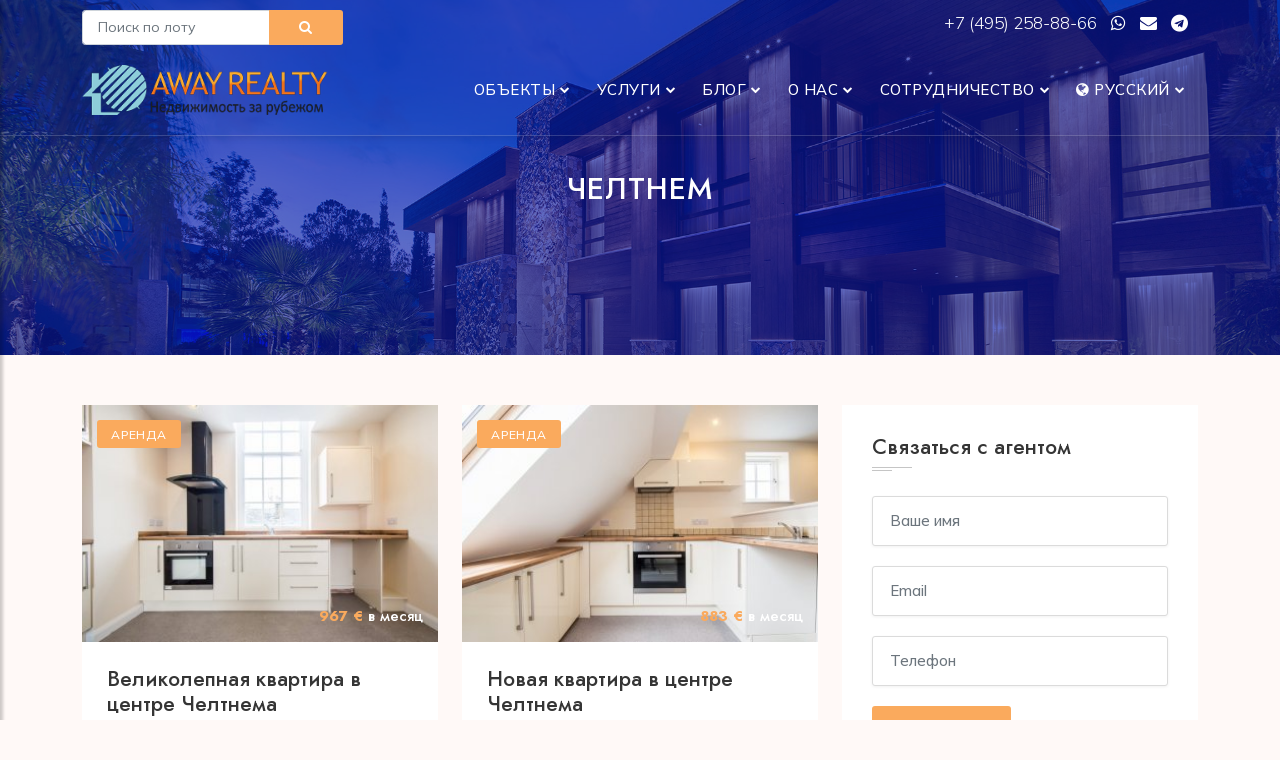

--- FILE ---
content_type: text/html; charset=UTF-8
request_url: https://away.ru/velikobritaniya/glostershir/cheltnem
body_size: 37125
content:
<!DOCTYPE html>
<html lang="zxx">
<head>
	<title>Челтнем - Away</title>

<meta name="keywords" content="Челтнем" />
<meta name="description" content="" />
    
    <meta name="viewport" content="width=device-width, initial-scale=1.0">
    <meta charset="utf-8">
	<base href="https://away.ru/"/>

    <!-- External CSS libraries -->
    <link rel="stylesheet" type="text/css" href="css/bootstrap.min.css">
    <link rel="stylesheet" type="text/css" href="css/animate.min.css">
    <link rel="stylesheet" type="text/css" href="css/bootstrap-submenu.css">

    <link rel="stylesheet" type="text/css" href="css/bootstrap-select.min.css">
    <link rel="stylesheet" type="text/css" href="css/magnific-popup.css">
    <link rel="stylesheet" href="css/leaflet.css" type="text/css">
    <link rel="stylesheet" href="css/map.css" type="text/css">
    <link rel="stylesheet" type="text/css" href="fonts/font-awesome/css/font-awesome.min.css">
    <link rel="stylesheet" type="text/css" href="fonts/flaticon/font/flaticon.css">
    <link rel="stylesheet" type="text/css" href="fonts/linearicons/style.css">
    <link rel="stylesheet" type="text/css"  href="css/jquery.mCustomScrollbar.css">
    <link rel="stylesheet" type="text/css"  href="css/dropzone.css">
    <link rel="stylesheet" type="text/css"  href="css/slick.css">
    <link rel="stylesheet" type="text/css"  href="css/normalize.css">
    <link rel="stylesheet" type="text/css"  href="css/boxes-component.css">
    <link rel="stylesheet" type="text/css"  href="css/boxes-core.css">

    <!-- Custom stylesheet -->
    <link rel="stylesheet" type="text/css" href="css/style.css">
    <link rel="stylesheet" type="text/css" id="style_sheet" href="css/skins/yellow-light.css">

    <!-- Favicon icon -->
    <link rel="shortcut icon" href="img/favicon.ico" type="image/x-icon" >

    <!-- Google fonts -->
    <link href="https://fonts.googleapis.com/css2?family=Mulish:wght@300;400;500;600;700;800&display=swap" rel="stylesheet">
    <link href="https://fonts.googleapis.com/css2?family=Jost:wght@300;400;500;600;700;800&display=swap" rel="stylesheet">

    <!-- IE10 viewport hack for Surface/desktop Windows 8 bug -->
    <link rel="stylesheet" type="text/css" href="css/ie10-viewport-bug-workaround.css">
	<style>
		.detail ul {list-style:inherit;margin-left: 30px;margin-bottom:10px;}
	</style>

    <!-- Just for debugging purposes. Don't actually copy these 2 lines! -->
    <!--[if lt IE 9]><script  src="js/ie8-responsive-file-warning.js"></script><![endif]-->
    <script  src="js/ie-emulation-modes-warning.js"></script>
	<script src="js/jquery.min.js"></script>

    <!-- HTML5 shim and Respond.js for IE8 support of HTML5 elements and media queries -->
    <!--[if lt IE 9]>
    <script  src="js/html5shiv.min.js"></script>
    <script  src="js/respond.min.js"></script>
    <![endif]-->
</head>
<body>

	<div class="page_loader"></div>
	<!-- Main header start -->
	<header class="main-header header-transparent sticky-header">
		<div class="container">
			
			<div class="row topmenu">
				<div class="col-md-3">
					<form class="" action="/search" method="get">					
						<div class="rowo">
							<div class="input-group name">
								<input type="text" name="lot" class="form-control form-control-sm" placeholder="Поиск по лоту" required>
								<button class="btn btn-sm button-theme btn-block form-control-sm" type="submit"><i class="fa fa-search"></i></button>
							</div>

						</div>
					</form>
				</div>

				<div class="col-md-9 text-end">	
					<a href="tel:+74952588866">+7 (495) 258-88-66 </a>
					<a target="_blank" class="nomobile" href="https://api.whatsapp.com/send?phone=74952588866&text=%D0%94%D0%BE%D0%B1%D1%80%D1%8B%D0%B9%20%D0%B4%D0%B5%D0%BD%D1%8C%2C%20%D1%8F%20%D0%BF%D0%BE%20%D0%BF%D0%BE%D0%B2%D0%BE%D0%B4%D1%83..."><i class="fa fa-whatsapp"></i></a>
					<a target="_blank" href="&#109;&#97;&#105;&#108;&#116;&#111;&#58;%69%6e%66%6f%40%61%77%61%79%2e%72%75&#63;&#115;&#117;&#98;&#106;&#101;&#99;&#116;&#61;%d0%a1%d0%be%d0%be%d0%b1%d1%89%d0%b5%d0%bd%d0%b8%d0%b5%20%d1%81%20%d1%81%d0%b0%d0%b9%d1%82%d0%b0" class="nomobile elink"><i class="fa fa-envelope"></i></a>
					<a target="_blank" href="https://t.me/awayrealty" class="nomobile"><i class="fa fa-telegram"></i></a>
				</div>
			</div>	
			
			<nav class="navbar navbar-expand-lg navbar-light">
				<a class="navbar-brand logo" href="/">
					<img src="img/logo_ru.png" alt="Челтнем">
				</a>
				<button class="navbar-toggler" id="drawer" type="button">
					<span class="fa fa-bars"></span>
				</button>
				<div class="navbar-collapse collapse w-100 justify-content-end" id="navbar">
					
					<ul class="navbar-nav ml-auto"><li class="nav-item dropdown"><a class="nav-link dropdown-toggle" href="#" id="navbarDropdownMenuLink" data-toggle="dropdown" aria-haspopup="true" aria-expanded="false">Объекты</a><ul class="dropdown-menu" aria-labelledby="navbarDropdownMenuLink"><li><a class="dropdown-item" href="/arenda">Аренда</a></li><li><a class="dropdown-item" href="/prodazha">Продажа</a></li></ul></li>
<li class="nav-item dropdown"><a class="nav-link dropdown-toggle" href="#" id="navbarDropdownMenuLink" data-toggle="dropdown" aria-haspopup="true" aria-expanded="false">Услуги</a><ul class="dropdown-menu" aria-labelledby="navbarDropdownMenuLink"><li><a class="dropdown-item" href="/uslugi/polnoe-soprovozhdenie-pokupki">Полное сопровождение покупки</a></li><li><a class="dropdown-item" href="/uslugi/kratkosrochnaya-arenda">Краткосрочная аренда</a></li><li><a class="dropdown-item" href="/uslugi/vnzh-i-vtoroe-grazhdanstvo">ВНЖ и второе гражданство</a></li><li><a class="dropdown-item" href="/uslugi/arenda-na-dlitelnyj-srok">Аренда на длительный срок</a></li><li><a class="dropdown-item" href="/uslugi/investicii-i-gotovyj-biznes">Инвестиции и готовый бизнес</a></li><li><a class="dropdown-item" href="/uslugi/zamki-v-arendu">Замки. Аренда и продажа</a></li></ul></li>
<li class="nav-item dropdown"><a class="nav-link dropdown-toggle" href="#" id="navbarDropdownMenuLink" data-toggle="dropdown" aria-haspopup="true" aria-expanded="false">Блог</a><ul class="dropdown-menu" aria-labelledby="navbarDropdownMenuLink"><li><a class="dropdown-item" href="/blog/novosti">Новости</a></li><li><a class="dropdown-item" href="/blog/sobytiya">События</a></li><li><a class="dropdown-item" href="/blog/stati-i-analitika">Статьи и аналитика</a></li></ul></li>
<li class="nav-item dropdown"><a class="nav-link dropdown-toggle" href="#" id="navbarDropdownMenuLink" data-toggle="dropdown" aria-haspopup="true" aria-expanded="false">О нас</a><ul class="dropdown-menu" aria-labelledby="navbarDropdownMenuLink"><li><a class="dropdown-item" href="/o-nas/o-kompanii">О компании</a></li><li><a class="dropdown-item" href="/o-nas/kontakty">Контакты</a></li><li><a class="dropdown-item" href="/o-nas/diplomas">Дипломы и награды</a></li><li><a class="dropdown-item" href="/o-nas/aktivnost-kompanii">Активность компании</a></li></ul></li>
<li class="nav-item dropdown"><a class="nav-link dropdown-toggle" href="#" id="navbarDropdownMenuLink" data-toggle="dropdown" aria-haspopup="true" aria-expanded="false">Сотрудничество</a><ul class="dropdown-menu" aria-labelledby="navbarDropdownMenuLink"><li><a class="dropdown-item" href="/sotrudnichestvo/vladelcam">Владельцам</a></li><li><a class="dropdown-item" href="/sotrudnichestvo/partnyoram">Партнёрам</a></li></ul></li>

<li class="nav-item dropdown"><a class="nav-link dropdown-toggle" href="#" id="navbarDropdownMenuLink" data-toggle="dropdown" aria-haspopup="true" aria-expanded="false"><i class="fa fa-globe" aria-hidden="true"></i> Русский</a>
    <ul class="dropdown-menu" aria-labelledby="navbarDropdownMenuLink">
        <li><a class="dropdown-item" href="../">Русский</a></li>
        <li><a class="dropdown-item" href="../en/">English</a></li>
		<!--<li><a class="dropdown-item" href="../de/">Deutsche</a></li>
		<li><a class="dropdown-item" href="../fr/">Français</a></li>
		<li><a class="dropdown-item" href="../es/">Español</a></li>
		<li><a class="dropdown-item" href="../it/">Italiano</a></li>
		<li><a class="dropdown-item" href="../zh/">中文</a></li>-->
    </ul>
</li>
</ul>					
					
				</div>
			</nav>
		</div>
	</header>
	<!-- Main header end -->
	
	<!-- Sidenav start -->
	<nav id="sidebar" class="nav-sidebar">
		<!-- Close btn-->
		<div id="dismiss">
			<i class="fa fa-close"></i>
		</div>
		<div class="sidebar-inner">
			<div class="sidebar-logo">
				<img src="img/logo_ru.png" alt="Челтнем">
			</div>
			<div class="sidebar-navigation">
				<!--<h3 class="heading">Pages</h3>-->
				<ul class="menu-list"><li class="nav-item dropdown"><a class="nav-link dropdown-toggle" href="#" id="navbarDropdownMenuLink" data-toggle="dropdown" aria-haspopup="true" aria-expanded="false">Объекты</a><ul><li><a class="dropdown-item" href="/arenda">Аренда</a></li><li><a class="dropdown-item" href="/prodazha">Продажа</a></li></ul></li>
<li class="nav-item dropdown"><a class="nav-link dropdown-toggle" href="#" id="navbarDropdownMenuLink" data-toggle="dropdown" aria-haspopup="true" aria-expanded="false">Услуги</a><ul><li><a class="dropdown-item" href="/uslugi/polnoe-soprovozhdenie-pokupki">Полное сопровождение покупки</a></li><li><a class="dropdown-item" href="/uslugi/kratkosrochnaya-arenda">Краткосрочная аренда</a></li><li><a class="dropdown-item" href="/uslugi/vnzh-i-vtoroe-grazhdanstvo">ВНЖ и второе гражданство</a></li><li><a class="dropdown-item" href="/uslugi/arenda-na-dlitelnyj-srok">Аренда на длительный срок</a></li><li><a class="dropdown-item" href="/uslugi/investicii-i-gotovyj-biznes">Инвестиции и готовый бизнес</a></li><li><a class="dropdown-item" href="/uslugi/zamki-v-arendu">Замки. Аренда и продажа</a></li></ul></li>
<li class="nav-item dropdown"><a class="nav-link dropdown-toggle" href="#" id="navbarDropdownMenuLink" data-toggle="dropdown" aria-haspopup="true" aria-expanded="false">Блог</a><ul><li><a class="dropdown-item" href="/blog/novosti">Новости</a></li><li><a class="dropdown-item" href="/blog/sobytiya">События</a></li><li><a class="dropdown-item" href="/blog/stati-i-analitika">Статьи и аналитика</a></li></ul></li>
<li class="nav-item dropdown"><a class="nav-link dropdown-toggle" href="#" id="navbarDropdownMenuLink" data-toggle="dropdown" aria-haspopup="true" aria-expanded="false">О нас</a><ul><li><a class="dropdown-item" href="/o-nas/o-kompanii">О компании</a></li><li><a class="dropdown-item" href="/o-nas/kontakty">Контакты</a></li><li><a class="dropdown-item" href="/o-nas/diplomas">Дипломы и награды</a></li><li><a class="dropdown-item" href="/o-nas/aktivnost-kompanii">Активность компании</a></li></ul></li>
<li class="nav-item dropdown"><a class="nav-link dropdown-toggle" href="#" id="navbarDropdownMenuLink" data-toggle="dropdown" aria-haspopup="true" aria-expanded="false">Сотрудничество</a><ul><li><a class="dropdown-item" href="/sotrudnichestvo/vladelcam">Владельцам</a></li><li><a class="dropdown-item" href="/sotrudnichestvo/partnyoram">Партнёрам</a></li></ul></li>

<li class="nav-item dropdown"><a class="nav-link dropdown-toggle" href="#" id="navbarDropdownMenuLink" data-toggle="dropdown" aria-haspopup="true" aria-expanded="false"><i class="fa fa-globe" aria-hidden="true"></i> Русский</a>
    <ul class="dropdown-menu" aria-labelledby="navbarDropdownMenuLink">
        <li><a class="dropdown-item" href="../">Русский</a></li>
        <li><a class="dropdown-item" href="../en/">English</a></li>
		<!--<li><a class="dropdown-item" href="../de/">Deutsche</a></li>
		<li><a class="dropdown-item" href="../fr/">Français</a></li>
		<li><a class="dropdown-item" href="../es/">Español</a></li>
		<li><a class="dropdown-item" href="../it/">Italiano</a></li>
		<li><a class="dropdown-item" href="../zh/">中文</a></li>-->
    </ul>
</li>
</ul>					
			</div>
			<div class="get-in-touch">
				<!--<h3 class="heading">Get in Touch</h3>-->
				<div class="get-in-touch-box d-flex">
					<i class="flaticon-phone"></i>
					<div class="detalis">
						<a href="tel:+74952588866">+7 (495) 258-88-66 </a>
					</div>
				</div>
				<div class="get-in-touch-box d-flex">
					<i class="flaticon-mail"></i>
					<div class="detalis">
						<a href="mailto:info@away.ru">info@away.ru</a>
					</div>
				</div>
			</div>
			<div class="get-social">
				<!--<h3 class="heading">Get Social</h3>-->
				<a target="_blank" href="https://t.me/awayrealty" class="facebook-bg">
					<i class="fa fa-telegram"></i>
				</a>
			</div>
		</div>
	</nav>
	<!-- Sidenav end -->
<!-- Sub banner start -->
<div class="sub-banner">
    <div class="container">
        <div class="breadcrumb-area">
            <h1>Челтнем</h1>
        </div> 
    </div>
</div>
<!-- Sub Banner end -->

<!-- Blog body start -->
<div class="properties-section-body content-area">
    <div class="container">
        <div class="row">
            <div class="col-lg-8 col-md-12">
                <div class="row">
					<div class="col-lg-6 col-md-6 col-sm-12" >
	<div class="property-box">
		<a href="/arenda/velikolepnaya-kvartira-v-centre-cheltnema-2" class="property-img">
			<div class="property-photo">
				<div class="tag">Аренда</div>
				<div class="price-box">
					<span>967 &#8364;</span>
					
					в месяц
				</div>
				<img class="d-block w-100" src="assets/cache/images/assets/img/10545/jot50x-350x233-bbe.jpg" alt="Великолепная квартира в центре Челтнема ">
			</div>
		</a>
		<div class="detail">
			<h1 class="title">
				<a href="/arenda/velikolepnaya-kvartira-v-centre-cheltnema-2">Великолепная квартира в центре Челтнема </a>
			</h1>

			<div class="location">
				<i class="flaticon-pin"></i> <a href="/velikobritaniya">Великобритания</a>, <a href="/velikobritaniya/glostershir">Глостершир</a>, <a href="/velikobritaniya/glostershir/cheltnem">Челтнем</a>
			</div>
		</div>
		<ul class="facilities-list clearfix">
			
			<li><span>Спален</span> 2</li>
			<li><span>Лот</span> GBA-4071R</li>
		</ul>
	</div>
</div><div class="col-lg-6 col-md-6 col-sm-12" >
	<div class="property-box">
		<a href="/arenda/novaya-kvartira-v-centre-cheltnema" class="property-img">
			<div class="property-photo">
				<div class="tag">Аренда</div>
				<div class="price-box">
					<span>883 &#8364;</span>
					
					в месяц
				</div>
				<img class="d-block w-100" src="assets/cache/images/assets/img/10544/evwigl-350x233-bbe.jpg" alt="Новая квартира в центре Челтнема">
			</div>
		</a>
		<div class="detail">
			<h1 class="title">
				<a href="/arenda/novaya-kvartira-v-centre-cheltnema">Новая квартира в центре Челтнема</a>
			</h1>

			<div class="location">
				<i class="flaticon-pin"></i> <a href="/velikobritaniya">Великобритания</a>, <a href="/velikobritaniya/glostershir">Глостершир</a>, <a href="/velikobritaniya/glostershir/cheltnem">Челтнем</a>
			</div>
		</div>
		<ul class="facilities-list clearfix">
			
			<li><span>Спален</span> 2</li>
			<li><span>Лот</span> GBA-4070R</li>
		</ul>
	</div>
</div><div class="col-lg-6 col-md-6 col-sm-12" >
	<div class="property-box">
		<a href="/arenda/dvuhkomnatnaya-kvartira-v-cheltneme-2" class="property-img">
			<div class="property-photo">
				<div class="tag">Аренда</div>
				<div class="price-box">
					<span>919 &#8364;</span>
					
					в месяц
				</div>
				<img class="d-block w-100" src="assets/cache/images/assets/img/10543/sv7pcb-350x233-bbe.jpg" alt="Двухкомнатная квартира в Челтнеме">
			</div>
		</a>
		<div class="detail">
			<h1 class="title">
				<a href="/arenda/dvuhkomnatnaya-kvartira-v-cheltneme-2">Двухкомнатная квартира в Челтнеме</a>
			</h1>

			<div class="location">
				<i class="flaticon-pin"></i> <a href="/velikobritaniya">Великобритания</a>, <a href="/velikobritaniya/glostershir">Глостершир</a>, <a href="/velikobritaniya/glostershir/cheltnem">Челтнем</a>
			</div>
		</div>
		<ul class="facilities-list clearfix">
			
			<li><span>Спален</span> 2</li>
			<li><span>Лот</span> GBA-4069R</li>
		</ul>
	</div>
</div><div class="col-lg-6 col-md-6 col-sm-12" >
	<div class="property-box">
		<a href="/arenda/dvuhkomnatnaya-kvartira-v-cheltneme" class="property-img">
			<div class="property-photo">
				<div class="tag">Аренда</div>
				<div class="price-box">
					<span>685 &#8364;</span>
					
					в месяц
				</div>
				<img class="d-block w-100" src="assets/cache/images/assets/img/10402/ft0hgo-350x233-d27.jpg" alt="Двухкомнатная квартира в Челтнеме">
			</div>
		</a>
		<div class="detail">
			<h1 class="title">
				<a href="/arenda/dvuhkomnatnaya-kvartira-v-cheltneme">Двухкомнатная квартира в Челтнеме</a>
			</h1>

			<div class="location">
				<i class="flaticon-pin"></i> <a href="/velikobritaniya">Великобритания</a>, <a href="/velikobritaniya/glostershir">Глостершир</a>, <a href="/velikobritaniya/glostershir/cheltnem">Челтнем</a>
			</div>
		</div>
		<ul class="facilities-list clearfix">
			
			<li><span>Спален</span> 2</li>
			<li><span>Лот</span> GBA-3928R</li>
		</ul>
	</div>
</div><div class="col-lg-6 col-md-6 col-sm-12" >
	<div class="property-box">
		<a href="/arenda/prostornaya-kvartira-v-cheltneme" class="property-img">
			<div class="property-photo">
				<div class="tag">Аренда</div>
				<div class="price-box">
					
					
					
				</div>
				<img class="d-block w-100" src="assets/cache/images/assets/img/10401/vqgxjc-350x233-2a6.jpg" alt="Просторная квартира в Челтнеме">
			</div>
		</a>
		<div class="detail">
			<h1 class="title">
				<a href="/arenda/prostornaya-kvartira-v-cheltneme">Просторная квартира в Челтнеме</a>
			</h1>

			<div class="location">
				<i class="flaticon-pin"></i> <a href="/velikobritaniya">Великобритания</a>, <a href="/velikobritaniya/glostershir">Глостершир</a>, <a href="/velikobritaniya/glostershir/cheltnem">Челтнем</a>
			</div>
		</div>
		<ul class="facilities-list clearfix">
			
			<li><span>Спален</span> 3</li>
			<li><span>Лот</span> GBA-3927R</li>
		</ul>
	</div>
</div><div class="col-lg-6 col-md-6 col-sm-12" >
	<div class="property-box">
		<a href="/arenda/velikolepnaya-kvartira-v-centre-cheltnema" class="property-img">
			<div class="property-photo">
				<div class="tag">Аренда</div>
				<div class="price-box">
					<span>864 &#8364;</span>
					
					в месяц
				</div>
				<img class="d-block w-100" src="assets/cache/images/assets/img/10400/0sb6lm-350x233-2a6.jpg" alt="Великолепная квартира в центре Челтнема">
			</div>
		</a>
		<div class="detail">
			<h1 class="title">
				<a href="/arenda/velikolepnaya-kvartira-v-centre-cheltnema">Великолепная квартира в центре Челтнема</a>
			</h1>

			<div class="location">
				<i class="flaticon-pin"></i> <a href="/velikobritaniya">Великобритания</a>, <a href="/velikobritaniya/glostershir">Глостершир</a>, <a href="/velikobritaniya/glostershir/cheltnem">Челтнем</a>
			</div>
		</div>
		<ul class="facilities-list clearfix">
			
			<li><span>Спален</span> 2</li>
			<li><span>Лот</span> GBA-3926R</li>
		</ul>
	</div>
</div><div class="col-lg-6 col-md-6 col-sm-12" >
	<div class="property-box">
		<a href="/arenda/otlichnaya-kvartira-v-cheltneme-2" class="property-img">
			<div class="property-photo">
				<div class="tag">Аренда</div>
				<div class="price-box">
					<span>864 &#8364;</span>
					
					в месяц
				</div>
				<img class="d-block w-100" src="assets/cache/images/assets/img/10399/9vntr3-350x233-2a6.jpg" alt="Отличная квартира в Челтнеме">
			</div>
		</a>
		<div class="detail">
			<h1 class="title">
				<a href="/arenda/otlichnaya-kvartira-v-cheltneme-2">Отличная квартира в Челтнеме</a>
			</h1>

			<div class="location">
				<i class="flaticon-pin"></i> <a href="/velikobritaniya">Великобритания</a>, <a href="/velikobritaniya/glostershir">Глостершир</a>, <a href="/velikobritaniya/glostershir/cheltnem">Челтнем</a>
			</div>
		</div>
		<ul class="facilities-list clearfix">
			
			<li><span>Спален</span> 2</li>
			<li><span>Лот</span> GBA-3925R</li>
		</ul>
	</div>
</div><div class="col-lg-6 col-md-6 col-sm-12" >
	<div class="property-box">
		<a href="/arenda/otlichnaya-kvartira-v-cheltneme" class="property-img">
			<div class="property-photo">
				<div class="tag">Аренда</div>
				<div class="price-box">
					<span>806 &#8364;</span>
					
					в месяц
				</div>
				<img class="d-block w-100" src="assets/cache/images/assets/img/10398/49o1pk-350x233-2a6.jpg" alt="Отличная квартира в Челтнеме">
			</div>
		</a>
		<div class="detail">
			<h1 class="title">
				<a href="/arenda/otlichnaya-kvartira-v-cheltneme">Отличная квартира в Челтнеме</a>
			</h1>

			<div class="location">
				<i class="flaticon-pin"></i> <a href="/velikobritaniya">Великобритания</a>, <a href="/velikobritaniya/glostershir">Глостершир</a>, <a href="/velikobritaniya/glostershir/cheltnem">Челтнем</a>
			</div>
		</div>
		<ul class="facilities-list clearfix">
			
			<li><span>Спален</span> 2</li>
			<li><span>Лот</span> GBA-3924R</li>
		</ul>
	</div>
</div><div class="col-lg-6 col-md-6 col-sm-12" >
	<div class="property-box">
		<a href="/arenda/prostornaya-kvartira-v-centre-cheltnema" class="property-img">
			<div class="property-photo">
				<div class="tag">Аренда</div>
				<div class="price-box">
					<span>894 &#8364;</span>
					
					в месяц
				</div>
				<img class="d-block w-100" src="assets/cache/images/assets/img/10389/sfugte-350x233-700.jpg" alt="Просторная квартира в центре Челтнема">
			</div>
		</a>
		<div class="detail">
			<h1 class="title">
				<a href="/arenda/prostornaya-kvartira-v-centre-cheltnema">Просторная квартира в центре Челтнема</a>
			</h1>

			<div class="location">
				<i class="flaticon-pin"></i> <a href="/velikobritaniya">Великобритания</a>, <a href="/velikobritaniya/glostershir">Глостершир</a>, <a href="/velikobritaniya/glostershir/cheltnem">Челтнем</a>
			</div>
		</div>
		<ul class="facilities-list clearfix">
			
			<li><span>Спален</span> 1</li>
			<li><span>Лот</span> GBA-3914R</li>
		</ul>
	</div>
</div><div class="col-lg-6 col-md-6 col-sm-12" >
	<div class="property-box">
		<a href="/arenda/velikolepnaya-kvartira-v-cheltneme" class="property-img">
			<div class="property-photo">
				<div class="tag">Аренда</div>
				<div class="price-box">
					<span>822 &#8364;</span>
					
					в месяц
				</div>
				<img class="d-block w-100" src="assets/cache/images/assets/img/10388/8e62b5-350x233-bfe.jpg" alt="Великолепная квартира в Челтнеме">
			</div>
		</a>
		<div class="detail">
			<h1 class="title">
				<a href="/arenda/velikolepnaya-kvartira-v-cheltneme">Великолепная квартира в Челтнеме</a>
			</h1>

			<div class="location">
				<i class="flaticon-pin"></i> <a href="/velikobritaniya">Великобритания</a>, <a href="/velikobritaniya/glostershir">Глостершир</a>, <a href="/velikobritaniya/glostershir/cheltnem">Челтнем</a>
			</div>
		</div>
		<ul class="facilities-list clearfix">
			
			<li><span>Спален</span> 2</li>
			<li><span>Лот</span> GBA-3913R</li>
		</ul>
	</div>
</div>
                </div>
                <!-- Page navigation start -->
                 <div class="pagination-box hidden-mb-45 text-center"><nav><ul class="pagination"> <li class="page-item"><a href="/velikobritaniya/glostershir/cheltnem" class="page-link active">1</a></li> <li class="page-item"><a href="/velikobritaniya/glostershir/cheltnem?object_page=2" class="page-link">2</a></li> <li class="page-item"><a href="/velikobritaniya/glostershir/cheltnem?object_page=2" class="page-link"> &raquo; </a></li></ul></nav></div>
 
            </div>
			
			
            <div class="col-lg-4 col-md-12">
                <div class="sidebar-right">
					
					<div class="contact-2 widget-3">
                        <style>
	.privacy_text,  .privacy_text a {
		color:#8a8a8a;font-size: 14px;line-height: 14px;text-align: center;
	}
</style>
<h3 class="sidebar-title">Связаться с агентом</h3>
<div class="s-border"></div>
<div class="m-border"></div>
<form class="" id="contact_agent_form" action="#" method="post" enctype="multipart/form-data">
	<input type="hidden" name="theme" value="Обратная связь" />
	<input type="hidden" name="lang" value="ru" />
	<input type="hidden" name="title" value="Челтнем" />
	<input type="hidden" name="url" value="http://test77.away.ru/velikobritaniya/glostershir/cheltnem" />								
	<div class="rowo">
		<div class="form-group name">
			<input type="text" name="name" class="form-control" placeholder="Ваше имя " required>
			<div class="err-name invalid-feedback">Пожалуйста, укажите Ваше имя </div>
		</div>
		<div class="form-group email">
			<input type="email" name="email" class="form-control" placeholder="Email" required>
			<div class="err-email invalid-feedback">Пожалуйста, укажите Email</div>
		</div>
		<div class="form-group number">
			<input type="text" name="phone" class="form-control" placeholder="Телефон">
		</div>
		<div class="send-btn">
			<button type="submit" class="btn btn-md button-theme btn-block">Отправить</button>
			<div class="err-send invalid-feedback">Err</div>
		</div>

		<p class="mt-2 privacy_text">Нажимая на на кнопку "отправить" Вы соглашаетесь с <a target="_blank" href="/privacy">политикой обработки персональных данных</a></p>
	</div>
</form>
<id id="contact_agent_msg" style="color: green;display:none">Ваши данные успешно отправлены. Мы свяжемся с вами в ближайшее время</div>
                    </div>						
					
                    <!-- Search box -->
                    <div class="widget search-box">
                        <h3 class="sidebar-title">Поиск</h3>
                        <div class="s-border"></div>
                        <div class="m-border"></div>
                        <form class="form-inline form-search" method="GET">
                            <div class="form-group">
                                <label class="sr-only" for="textsearch2">Поиск</label>
                                <input type="text" class="form-control" id="textsearch2" placeholder="Поиск">
                            </div>
                            <button type="submit" class="btn"><i class="fa fa-search"></i></button>
                        </form>
                    </div>
								
					
					

                    <!-- Recent properties start -->
                    <div class="widget recent-properties">
                        <h3 class="sidebar-title">Новости и статьи</h3>
                        <div class="s-border"></div>
                        <div class="m-border"></div>
						
						
						
                    </div>					
					
                    <!-- Posts By Category Start -->
                    <div class="posts-by-category widget">
                        <h3 class="sidebar-title">Разделы</h3>
                        <div class="s-border"></div>
                        <div class="m-border"></div>
                        <ul class="list-unstyled list-cat">
							<li><a href="/arenda">Аренда</a></li><li><a href="/prodazha">Продажа</a></li>
                        </ul>
                    </div>
					
                    <!-- Social links Start 
                    <div class="widget social-links">
                        <h3 class="sidebar-title">Следите за нами</h3>
                        <div class="s-border"></div>
                        <div class="m-border"></div>
                        <ul class="social-list clearfix">
                            <li><a href="#" class="facebook-bg"><i class="fa fa-facebook"></i></a></li>
                            <li><a href="#" class="twitter-bg"><i class="fa fa-twitter"></i></a></li>
                            <li><a href="#" class="google-bg"><i class="fa fa-google-plus"></i></a></li>
                            <li><a href="#" class="linkedin-bg"><i class="fa fa-linkedin"></i></a></li>
                            <li><a href="#" class="pinterest-bg"><i class="fa fa-pinterest"></i></a></li>
                        </ul>
                    </div>
					-->
                </div>
            </div>
			
				<div class="blog-1 blog-big">
					<div class="detail">
						
						<br>
					</div>
				</div>			
			
        </div>
    </div>
</div>
<!-- Blog body end -->
<!-- Footer start -->
<footer class="footer">
    <div class="container footer-inner">
        <div class="row">
            <div class="col-xl-4 col-lg-4 col-md-6 col-sm-6">
                <div class="footer-item clearfix">
                    <!--<img src="img/logos/logo.png" alt="logo" class="f-logo">-->
                    <div class="text">
                        <p>AWAY REALTY &ndash; продаем лучшее качество жизни. Недвижимость в Европе: аренда, продажа, инвестиции. Вид на жительство в Европе, второе гражданство. Персональный уровень обслуживания. Лучшие предложения по индивидуальному запросу.</p>
                    </div>
                </div>
            </div>
            <div class="col-xl-4 col-lg-4 col-md-6 col-sm-6">
                <div class="footer-item">
                    <h4>Контакты</h4>
                    <ul class="contact-info">
                        <li>
                            <i class="flaticon-pin"></i> Москва,<br> ул. Дербеневская, д. 11, офис 26
                        </li>
                        <li class="ima">
                            <i class="flaticon-mail"></i><a href=""></a>
                        </li>
                        <li>
                            <i class="flaticon-phone"></i><a href="tel:+74952588866">+7 495 258 88 66</a>
                        </li>
                    </ul>
                </div>
            </div>
			<!--
            <div class="col-xl-2 col-lg-2 col-md-6 col-sm-6">
                <div class="footer-item">
                    <h4>
                        Useful Links
                    </h4>
                    <ul class="links">
                        <li>
                            <a href="#">Home</a>
                        </li>
                        <li>
                            <a href="about.html">About Us</a>
                        </li>
                        <li>
                            <a href="services.html">Services</a>
                        </li>
                        <li>
                            <a href="contact.html">Contact Us</a>
                        </li>
                        <li>
                            <a href="dashboard.html">Dashboard</a>
                        </li>
                        <li>
                            <a href="properties-details.html">Properties Details</a>
                        </li>
                    </ul>
                </div>
            </div>
			-->
            <div class="col-xl-4 col-lg-4 col-md-6 col-sm-6">
                <div class="footer-item clearfix">
                    <h4>Подписка</h4>
                    <div class="Subscribe-box">
                        <p>Подпишитесь на нашу рассылку и первыми получайте новости об акциях и скидках</p>
                        <form class="form-inline d-flex" action="#" method="GET">
                            <input type="text" class="form-control mb-sm-0" id="inlineFormInputName3" placeholder="Email">
                            <button type="submit" class="btn"><i class="fa fa-paper-plane"></i></button>
                        </form>
                    </div>
                </div>
            </div>
        </div>
    </div>
    <div class="sub-footer">
        <div class="container">
            <div class="row">
                <div class="col-lg-9 col-md-12">
                    <p class="copy">© 2001 - 2023 Все права защищены. При использовании материалов гиперссылка на away.ru обязательна!</p>
                </div>
                <div class="col-lg-3 col-md-12">
                    <ul class="social-list clearfix">
                        <li><a href="https://t.me/awayrealty" class="facebook-bg"><i class="fa fa fa-telegram"></i></a></li>
                    </ul>
                </div>
            </div>
        </div>
    </div>
</footer>
<!-- Footer end -->

<!-- Full Page Search -->
<div id="full-page-search">
    <button type="button" class="close">×</button>
    <form action="index.html#">
        <input type="search" value="" placeholder="type keyword(s) here" />
        <button type="submit" class="btn btn-sm button-theme">Поиск</button>
    </form>
</div>

<script src="js/bootstrap.bundle.min.js"></script>
<script  src="js/bootstrap-submenu.js"></script>
<script  src="js/rangeslider.js"></script>
<script  src="js/jquery.mb.YTPlayer.js"></script>
<script  src="js/bootstrap-select.min.js"></script>
<script  src="js/jquery.easing.1.3.js"></script>
<script  src="js/jquery.scrollUp.js"></script>
<script  src="js/jquery.mCustomScrollbar.concat.min.js"></script>
<script  src="js/leaflet.js"></script>
<script  src="js/leaflet-providers.js"></script>
<script  src="js/leaflet.markercluster.js"></script>
<script  src="js/dropzone.js"></script>
<script  src="js/slick.min.js"></script>
<script  src="js/jquery.filterizr.js"></script>
<script  src="js/jquery.magnific-popup.min.js"></script>
<script  src="js/jquery.countdown.js"></script>
<script  src="js/modernizr.custom.js"></script>
<script  src="js/boxes-component.js"></script>
<script  src="js/boxes-core.js"></script>
<script  src="js/app.js"></script>

<!-- IE10 viewport hack for Surface/desktop Windows 8 bug -->
<script src="js/ie10-viewport-bug-workaround.js"></script>
<!-- Custom javascript -->
<script src="js/ie10-viewport-bug-workaround.js"></script>

<!-- Yandex.Metrika counter -->
<script type="text/javascript" >
   (function(m,e,t,r,i,k,a){m[i]=m[i]||function(){(m[i].a=m[i].a||[]).push(arguments)};
   m[i].l=1*new Date();
   for (var j = 0; j < document.scripts.length; j++) {if (document.scripts[j].src === r) { return; }}
   k=e.createElement(t),a=e.getElementsByTagName(t)[0],k.async=1,k.src=r,a.parentNode.insertBefore(k,a)})
   (window, document, "script", "https://mc.yandex.ru/metrika/tag.js", "ym");

   ym(90839903, "init", {
        clickmap:true,
        trackLinks:true,
        accurateTrackBounce:true,
        webvisor:true
   });
</script>
<noscript><div><img src="https://mc.yandex.ru/watch/90839903" style="position:absolute; left:-9999px;" alt="" /></div></noscript>
<!-- /Yandex.Metrika counter -->
</body>
</html>

--- FILE ---
content_type: application/javascript
request_url: https://away.ru/js/boxes-core.js
body_size: 7611
content:
/**
 * boxesFx.js v1.0.0
 * http://www.codrops.com
 *
 * Licensed under the MIT license.
 * http://www.opensource.org/licenses/mit-license.php
 *
 * Copyright 2014, Codrops
 * http://www.codrops.com
 */
;( function( window ) {

	'use strict';

	// based on http://responsejs.com/labs/dimensions/
	function getViewport(axis) {
		var client, inner;
		if( axis === 'x' ) {
			client = docElem['clientWidth'];
			inner = window['innerWidth'];
		}
		else if( axis === 'y' ) {
			client = docElem['clientHeight'];
			inner = window['innerHeight'];
		}

		return client < inner ? inner : client;
	}

	var docElem = window.document.documentElement,
		transEndEventNames = {
			'WebkitTransition': 'webkitTransitionEnd',
			'MozTransition': 'transitionend',
			'OTransition': 'oTransitionEnd',
			'msTransition': 'MSTransitionEnd',
			'transition': 'transitionend'
		},
		transEndEventName = transEndEventNames[ Modernizr.prefixed( 'transition' ) ],
		support = { transitions : Modernizr.csstransitions },
		win = { width : getViewport('x'), height : getViewport('y') };

	function extend( a, b ) {
		for( var key in b ) {
			if( b.hasOwnProperty( key ) ) {
				a[key] = b[key];
			}
		}
		return a;
	}

	function BoxesFx( el, options ) {
		this.el = el;
		this.options = extend( {}, this.options );
		extend( this.options, options );
		this._init();
	}

	BoxesFx.prototype.options = {}

	BoxesFx.prototype._init = function() {
		// set transforms configuration
		this._setTransforms();
		// which effect
		this.effect = this.el.getAttribute( 'data-effect' ) || 'effect-1';
		// check if animating
		this.isAnimating = false;
		// the panels
		this.panels = [].slice.call( this.el.querySelectorAll( '.panel' ) );
		// total number of panels (4 for this demo)
		//this.panelsCount = this.panels.length;
		this.panelsCount = 4;
		// current panel´s index
		this.current = 0;
		classie.add( this.panels[0], 'current' );
		// replace image with 4 divs, each including the image
		var self = this;
		this.panels.forEach( function( panel ) {
			var img = panel.querySelector( 'img' ), imgReplacement = '';
			for( var i = 0; i < self.panelsCount; ++i ) {
				imgReplacement += '<div class="bg-tile"><div class="bg-img"><img src="' + img.src + '" /></div></div>'
			}
			panel.removeChild( img );
			panel.innerHTML = imgReplacement + panel.innerHTML;
		} );
		// add navigation element
		this.nav = document.createElement( 'nav' );
		this.nav.innerHTML = '<span class="prev"><i></i></span><span class="next"><i></i></span>';
		this.el.appendChild( this.nav );
		// initialize events
		this._initEvents();
	}

	// set the transforms per effect
	// we have defined both the next and previous action transforms for each panel
	BoxesFx.prototype._setTransforms = function() {
		this.transforms = {
			'effect-1' : {
				'next' : [
					'translate3d(0, ' + (win.height/2+10) + 'px, 0)', // transforms for 1 panel
					'translate3d(-' + (win.width/2+10) + 'px, 0, 0)', // transforms for 2 panel
					'translate3d(' + (win.width/2+10) + 'px, 0, 0)', // transforms for 3 panel
					'translate3d(0, -' + (win.height/2+10) + 'px, 0)' // transforms for 4 panel
				],
				'prev' : [
					'translate3d(' + (win.width/2+10) + 'px, 0, 0)',
					'translate3d(0, ' + (win.height/2+10) + 'px, 0)',
					'translate3d(0, -' + (win.height/2+10) + 'px, 0)',
					'translate3d(-' + (win.width/2+10) + 'px, 0, 0)'
				]
			},
			'effect-2' : {
				'next' : [
					'translate3d(-' + (win.width/2+10) + 'px, 0, 0)',
					'translate3d(' + (win.width/2+10) + 'px, 0, 0)',
					'translate3d(-' + (win.width/2+10) + 'px, 0, 0)',
					'translate3d(' + (win.width/2+10) + 'px, 0, 0)'
				],
				'prev' : [
					'translate3d(0,-' + (win.height/2+10) + 'px, 0)',
					'translate3d(0,-' + (win.height/2+10) + 'px, 0)',
					'translate3d(0,' + (win.height/2+10) + 'px, 0)',
					'translate3d(0,' + (win.height/2+10) + 'px, 0)'
				]
			},
			'effect-3' : {
				'next' : [
					'translate3d(0,' + (win.height/2+10) + 'px, 0)',
					'translate3d(0,' + (win.height/2+10) + 'px, 0)',
					'translate3d(0,' + (win.height/2+10) + 'px, 0)',
					'translate3d(0,' + (win.height/2+10) + 'px, 0)'
				],
				'prev' : [
					'translate3d(0,-' + (win.height/2+10) + 'px, 0)',
					'translate3d(0,-' + (win.height/2+10) + 'px, 0)',
					'translate3d(0,-' + (win.height/2+10) + 'px, 0)',
					'translate3d(0,-' + (win.height/2+10) + 'px, 0)'
				]
			}
		};
	}

	BoxesFx.prototype._initEvents = function() {
		var self = this, navctrls = this.nav.children;
		// previous action
		navctrls[0].addEventListener( 'click', function() { self._navigate('prev') } );
		// next action
		navctrls[1].addEventListener( 'click', function() { self._navigate('next') } );
		// window resize
		window.addEventListener( 'resize', function() { self._resizeHandler(); } );
	}

	// goto next or previous slide
	BoxesFx.prototype._navigate = function( dir ) {
		if( this.isAnimating ) return false;
		this.isAnimating = true;

		var self = this, currentPanel = this.panels[ this.current ];

		if( dir === 'next' ) {
			this.current = this.current < this.panelsCount - 1 ? this.current + 1 : 0;
		}
		else {
			this.current = this.current > 0 ? this.current - 1 : this.panelsCount - 1;
		}

		// next panel to be shown
		var nextPanel = this.panels[ this.current ];
		// add class active to the next panel to trigger its animation
		classie.add( nextPanel, 'active' );
		// apply the transforms to the current panel
		this._applyTransforms( currentPanel, dir );

		// let´s track the number of transitions ended per panel
		var cntTransTotal = 0,

			// transition end event function
			onEndTransitionFn = function( ev ) {
				if( ev && !classie.has( ev.target, 'bg-img' ) ) return false;

				// return if not all panel transitions ended
				++cntTransTotal;
				if( cntTransTotal < self.panelsCount ) return false;

				if( support.transitions ) {
					this.removeEventListener( transEndEventName, onEndTransitionFn );
				}

				// remove current class from current panel and add it to the next one
				classie.remove( currentPanel, 'current' );
				classie.add( nextPanel, 'current' );
				// reset transforms for the currentPanel
				self._resetTransforms( currentPanel );
				// remove class active
				classie.remove( nextPanel, 'active' );
				self.isAnimating = false;
			};

		if( support.transitions ) {
			currentPanel.addEventListener( transEndEventName, onEndTransitionFn );
		}
		else {
			onEndTransitionFn();
		}
	}

	BoxesFx.prototype._applyTransforms = function( panel, dir ) {
		var self = this;
		[].slice.call( panel.querySelectorAll( 'div.bg-img' ) ).forEach( function( tile, pos ) {
			tile.style.WebkitTransform = self.transforms[self.effect][dir][pos];
			tile.style.transform = self.transforms[self.effect][dir][pos];
		} );
	}

	BoxesFx.prototype._resetTransforms = function( panel ) {
		[].slice.call( panel.querySelectorAll( 'div.bg-img' ) ).forEach( function( tile ) {
			tile.style.WebkitTransform = 'none';
			tile.style.transform = 'none';
		} );
	}

	BoxesFx.prototype._resizeHandler = function() {
		var self = this;
		function delayed() {
			self._resize();
			self._resizeTimeout = null;
		}
		if ( this._resizeTimeout ) {
			clearTimeout( this._resizeTimeout );
		}
		this._resizeTimeout = setTimeout( delayed, 50 );
	}

	BoxesFx.prototype._resize = function() {
		win.width = getViewport('x');
		win.height = getViewport('y');
		this._setTransforms();
	}

	// add to global namespace
	window.BoxesFx = BoxesFx;

} )( window );
